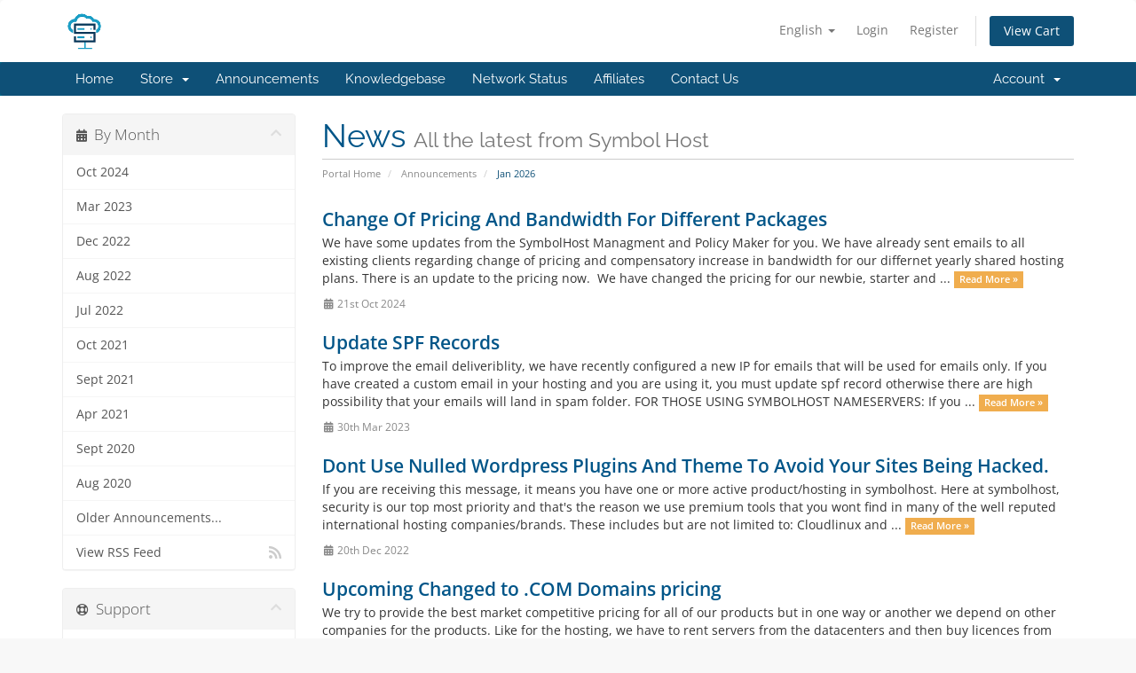

--- FILE ---
content_type: text/html; charset=utf-8
request_url: https://my.symbolhost.com/index.php?rp=/announcements
body_size: 5900
content:
<!DOCTYPE html>
<html lang="en">
<head>
    <meta charset="utf-8" />
    <meta http-equiv="X-UA-Compatible" content="IE=edge">
    <meta name="viewport" content="width=device-width, initial-scale=1">
    <title>Announcements - Symbol Host</title>

    <!-- Styling -->
<link href="/assets/fonts/css/open-sans-family.css" rel="stylesheet" type="text/css" />
<link href="/assets/fonts/css/raleway-family.css" rel="stylesheet" type="text/css" />
<link href="/templates/six/css/all.min.css?v=d575d5" rel="stylesheet">
<link href="/assets/css/fontawesome-all.min.css" rel="stylesheet">
<link href="/templates/six/css/custom.css" rel="stylesheet">

<!-- HTML5 Shim and Respond.js IE8 support of HTML5 elements and media queries -->
<!-- WARNING: Respond.js doesn't work if you view the page via file:// -->
<!--[if lt IE 9]>
  <script src="https://oss.maxcdn.com/libs/html5shiv/3.7.0/html5shiv.js"></script>
  <script src="https://oss.maxcdn.com/libs/respond.js/1.4.2/respond.min.js"></script>
<![endif]-->

<script type="text/javascript">
    var csrfToken = 'f3e797f7963984066c305c9e87d83376f69ff418',
        markdownGuide = 'Markdown Guide',
        locale = 'en',
        saved = 'saved',
        saving = 'autosaving',
        whmcsBaseUrl = "";
    </script>
<script src="/templates/six/js/scripts.min.js?v=d575d5"></script>


    
<!-- Google Analytics -->
<script>
(function(i,s,o,g,r,a,m){i['GoogleAnalyticsObject']=r;i[r]=i[r]||function(){
(i[r].q=i[r].q||[]).push(arguments)},i[r].l=1*new Date();a=s.createElement(o),
    m=s.getElementsByTagName(o)[0];a.async=1;a.src=g;m.parentNode.insertBefore(a,m)
    })(window,document,'script','//www.google-analytics.com/analytics.js','ga');

ga('create', 'UA-132413481-1', { cookieDomain: 'symbolhost.com' });
ga('send', 'pageview');

</script>
<!-- End Google Analytics -->



</head>
<body data-phone-cc-input="1">


<section id="header">
    <div class="container">
        <ul class="top-nav">
                            <li>
                    <a href="#" class="choose-language" data-toggle="popover" id="languageChooser">
                        English
                        <b class="caret"></b>
                    </a>
                    <div id="languageChooserContent" class="hidden">
                        <ul>
                                                            <li>
                                    <a href="/index.php?rp=%2Fannouncements&language=arabic">العربية</a>
                                </li>
                                                            <li>
                                    <a href="/index.php?rp=%2Fannouncements&language=azerbaijani">Azerbaijani</a>
                                </li>
                                                            <li>
                                    <a href="/index.php?rp=%2Fannouncements&language=catalan">Català</a>
                                </li>
                                                            <li>
                                    <a href="/index.php?rp=%2Fannouncements&language=chinese">中文</a>
                                </li>
                                                            <li>
                                    <a href="/index.php?rp=%2Fannouncements&language=croatian">Hrvatski</a>
                                </li>
                                                            <li>
                                    <a href="/index.php?rp=%2Fannouncements&language=czech">Čeština</a>
                                </li>
                                                            <li>
                                    <a href="/index.php?rp=%2Fannouncements&language=danish">Dansk</a>
                                </li>
                                                            <li>
                                    <a href="/index.php?rp=%2Fannouncements&language=dutch">Nederlands</a>
                                </li>
                                                            <li>
                                    <a href="/index.php?rp=%2Fannouncements&language=english">English</a>
                                </li>
                                                            <li>
                                    <a href="/index.php?rp=%2Fannouncements&language=estonian">Estonian</a>
                                </li>
                                                            <li>
                                    <a href="/index.php?rp=%2Fannouncements&language=farsi">Persian</a>
                                </li>
                                                            <li>
                                    <a href="/index.php?rp=%2Fannouncements&language=french">Français</a>
                                </li>
                                                            <li>
                                    <a href="/index.php?rp=%2Fannouncements&language=german">Deutsch</a>
                                </li>
                                                            <li>
                                    <a href="/index.php?rp=%2Fannouncements&language=hebrew">עברית</a>
                                </li>
                                                            <li>
                                    <a href="/index.php?rp=%2Fannouncements&language=hungarian">Magyar</a>
                                </li>
                                                            <li>
                                    <a href="/index.php?rp=%2Fannouncements&language=italian">Italiano</a>
                                </li>
                                                            <li>
                                    <a href="/index.php?rp=%2Fannouncements&language=macedonian">Macedonian</a>
                                </li>
                                                            <li>
                                    <a href="/index.php?rp=%2Fannouncements&language=norwegian">Norwegian</a>
                                </li>
                                                            <li>
                                    <a href="/index.php?rp=%2Fannouncements&language=portuguese-br">Português</a>
                                </li>
                                                            <li>
                                    <a href="/index.php?rp=%2Fannouncements&language=portuguese-pt">Português</a>
                                </li>
                                                            <li>
                                    <a href="/index.php?rp=%2Fannouncements&language=romanian">Română</a>
                                </li>
                                                            <li>
                                    <a href="/index.php?rp=%2Fannouncements&language=russian">Русский</a>
                                </li>
                                                            <li>
                                    <a href="/index.php?rp=%2Fannouncements&language=spanish">Español</a>
                                </li>
                                                            <li>
                                    <a href="/index.php?rp=%2Fannouncements&language=swedish">Svenska</a>
                                </li>
                                                            <li>
                                    <a href="/index.php?rp=%2Fannouncements&language=turkish">Türkçe</a>
                                </li>
                                                            <li>
                                    <a href="/index.php?rp=%2Fannouncements&language=ukranian">Українська</a>
                                </li>
                                                    </ul>
                    </div>
                </li>
                                        <li>
                    <a href="/clientarea.php">Login</a>
                </li>
                                    <li>
                        <a href="/register.php">Register</a>
                    </li>
                                <li class="primary-action">
                    <a href="/cart.php?a=view" class="btn">
                        View Cart
                    </a>
                </li>
                                </ul>

                    <a href="/index.php" class="logo"><img src="/assets/img/logo.png" alt="Symbol Host"></a>
        
    </div>
</section>

<section id="main-menu">

    <nav id="nav" class="navbar navbar-default navbar-main" role="navigation">
        <div class="container">
            <!-- Brand and toggle get grouped for better mobile display -->
            <div class="navbar-header">
                <button type="button" class="navbar-toggle" data-toggle="collapse" data-target="#primary-nav">
                    <span class="sr-only">Toggle navigation</span>
                    <span class="icon-bar"></span>
                    <span class="icon-bar"></span>
                    <span class="icon-bar"></span>
                </button>
            </div>

            <!-- Collect the nav links, forms, and other content for toggling -->
            <div class="collapse navbar-collapse" id="primary-nav">

                <ul class="nav navbar-nav">

                        <li menuItemName="Home" class="" id="Primary_Navbar-Home">
        <a href="/index.php">
                        Home
                                </a>
            </li>
    <li menuItemName="Store" class="dropdown" id="Primary_Navbar-Store">
        <a class="dropdown-toggle" data-toggle="dropdown" href="#">
                        Store
                        &nbsp;<b class="caret"></b>        </a>
                    <ul class="dropdown-menu">
                            <li menuItemName="Browse Products Services" id="Primary_Navbar-Store-Browse_Products_Services">
                    <a href="/index.php?rp=/store">
                                                Browse All
                                            </a>
                </li>
                            <li menuItemName="Shop Divider 1" class="nav-divider" id="Primary_Navbar-Store-Shop_Divider_1">
                    <a href="">
                                                -----
                                            </a>
                </li>
                            <li menuItemName="Shared Hosting" id="Primary_Navbar-Store-Shared_Hosting">
                    <a href="/index.php?rp=/store/shared-hosting">
                                                Shared Hosting
                                            </a>
                </li>
                            <li menuItemName="Premium Clients" id="Primary_Navbar-Store-Premium_Clients">
                    <a href="/index.php?rp=/store/premium-clients">
                                                Premium Clients
                                            </a>
                </li>
                            <li menuItemName="APK File Hosting" id="Primary_Navbar-Store-APK_File_Hosting">
                    <a href="/index.php?rp=/store/apk-file-hosting">
                                                APK File Hosting
                                            </a>
                </li>
                            <li menuItemName="Register a New Domain" id="Primary_Navbar-Store-Register_a_New_Domain">
                    <a href="/cart.php?a=add&domain=register">
                                                Register a New Domain
                                            </a>
                </li>
                            <li menuItemName="Transfer a Domain to Us" id="Primary_Navbar-Store-Transfer_a_Domain_to_Us">
                    <a href="/cart.php?a=add&domain=transfer">
                                                Transfer Domains to Us
                                            </a>
                </li>
                        </ul>
            </li>
    <li menuItemName="Announcements" class="" id="Primary_Navbar-Announcements">
        <a href="/index.php?rp=/announcements">
                        Announcements
                                </a>
            </li>
    <li menuItemName="Knowledgebase" class="" id="Primary_Navbar-Knowledgebase">
        <a href="/index.php?rp=/knowledgebase">
                        Knowledgebase
                                </a>
            </li>
    <li menuItemName="Network Status" class="" id="Primary_Navbar-Network_Status">
        <a href="/serverstatus.php">
                        Network Status
                                </a>
            </li>
    <li menuItemName="Affiliates" class="" id="Primary_Navbar-Affiliates">
        <a href="/affiliates.php">
                        Affiliates
                                </a>
            </li>
    <li menuItemName="Contact Us" class="" id="Primary_Navbar-Contact_Us">
        <a href="/contact.php">
                        Contact Us
                                </a>
            </li>

                </ul>

                <ul class="nav navbar-nav navbar-right">

                        <li menuItemName="Account" class="dropdown" id="Secondary_Navbar-Account">
        <a class="dropdown-toggle" data-toggle="dropdown" href="#">
                        Account
                        &nbsp;<b class="caret"></b>        </a>
                    <ul class="dropdown-menu">
                            <li menuItemName="Login" id="Secondary_Navbar-Account-Login">
                    <a href="/clientarea.php">
                                                Login
                                            </a>
                </li>
                            <li menuItemName="Register" id="Secondary_Navbar-Account-Register">
                    <a href="/register.php">
                                                Register
                                            </a>
                </li>
                            <li menuItemName="Divider" class="nav-divider" id="Secondary_Navbar-Account-Divider">
                    <a href="">
                                                -----
                                            </a>
                </li>
                            <li menuItemName="Forgot Password?" id="Secondary_Navbar-Account-Forgot_Password?">
                    <a href="/index.php?rp=/password/reset">
                                                Forgot Password?
                                            </a>
                </li>
                        </ul>
            </li>

                </ul>

            </div><!-- /.navbar-collapse -->
        </div>
    </nav>

</section>



<section id="main-body">
    <div class="container">
        <div class="row">

                                    <div class="col-md-9 pull-md-right">
                    <div class="header-lined">
    <h1>News <small>All the latest from Symbol Host</small></h1>
    <ol class="breadcrumb">
            <li>
            <a href="https://my.symbolhost.com">            Portal Home
            </a>        </li>
            <li>
            <a href="/index.php?rp=/announcements">            Announcements
            </a>        </li>
            <li class="active">
                        Jan 2026
                    </li>
    </ol>
</div>
                </div>
                        <div class="col-md-3 pull-md-left sidebar">
                    <div menuItemName="Announcements Months" class="panel panel-sidebar panel-sidebar hidden-sm hidden-xs">
        <div class="panel-heading">
            <h3 class="panel-title">
                <i class="fas fa-calendar-alt"></i>&nbsp;                By Month
                                <i class="fas fa-chevron-up panel-minimise pull-right"></i>
            </h3>
        </div>
                            <div class="list-group">
                                                            <a menuItemName="Oct 2024"
                           href="/index.php?rp=/announcements/view/2024-10"
                           class="list-group-item"
                                                                                                                                       id="Primary_Sidebar-Announcements_Months-Oct_2024"
                        >
                                                                                                                Oct 2024
                        </a>
                                                                                <a menuItemName="Mar 2023"
                           href="/index.php?rp=/announcements/view/2023-03"
                           class="list-group-item"
                                                                                                                                       id="Primary_Sidebar-Announcements_Months-Mar_2023"
                        >
                                                                                                                Mar 2023
                        </a>
                                                                                <a menuItemName="Dec 2022"
                           href="/index.php?rp=/announcements/view/2022-12"
                           class="list-group-item"
                                                                                                                                       id="Primary_Sidebar-Announcements_Months-Dec_2022"
                        >
                                                                                                                Dec 2022
                        </a>
                                                                                <a menuItemName="Aug 2022"
                           href="/index.php?rp=/announcements/view/2022-08"
                           class="list-group-item"
                                                                                                                                       id="Primary_Sidebar-Announcements_Months-Aug_2022"
                        >
                                                                                                                Aug 2022
                        </a>
                                                                                <a menuItemName="Jul 2022"
                           href="/index.php?rp=/announcements/view/2022-07"
                           class="list-group-item"
                                                                                                                                       id="Primary_Sidebar-Announcements_Months-Jul_2022"
                        >
                                                                                                                Jul 2022
                        </a>
                                                                                <a menuItemName="Oct 2021"
                           href="/index.php?rp=/announcements/view/2021-10"
                           class="list-group-item"
                                                                                                                                       id="Primary_Sidebar-Announcements_Months-Oct_2021"
                        >
                                                                                                                Oct 2021
                        </a>
                                                                                <a menuItemName="Sept 2021"
                           href="/index.php?rp=/announcements/view/2021-09"
                           class="list-group-item"
                                                                                                                                       id="Primary_Sidebar-Announcements_Months-Sept_2021"
                        >
                                                                                                                Sept 2021
                        </a>
                                                                                <a menuItemName="Apr 2021"
                           href="/index.php?rp=/announcements/view/2021-04"
                           class="list-group-item"
                                                                                                                                       id="Primary_Sidebar-Announcements_Months-Apr_2021"
                        >
                                                                                                                Apr 2021
                        </a>
                                                                                <a menuItemName="Sept 2020"
                           href="/index.php?rp=/announcements/view/2020-09"
                           class="list-group-item"
                                                                                                                                       id="Primary_Sidebar-Announcements_Months-Sept_2020"
                        >
                                                                                                                Sept 2020
                        </a>
                                                                                <a menuItemName="Aug 2020"
                           href="/index.php?rp=/announcements/view/2020-08"
                           class="list-group-item"
                                                                                                                                       id="Primary_Sidebar-Announcements_Months-Aug_2020"
                        >
                                                                                                                Aug 2020
                        </a>
                                                                                <a menuItemName="Older"
                           href="/index.php?rp=/announcements/view/older"
                           class="list-group-item"
                                                                                                                                       id="Primary_Sidebar-Announcements_Months-Older"
                        >
                                                                                                                Older Announcements...
                        </a>
                                                                                <a menuItemName="RSS Feed"
                           href="/index.php?rp=/announcements/rss"
                           class="list-group-item"
                                                                                                                                       id="Primary_Sidebar-Announcements_Months-RSS_Feed"
                        >
                                                                                    <i class="fas fa-rss icon-rss sidebar-menu-item-icon"></i>                            View RSS Feed
                        </a>
                                                </div>
                    </div>
                    <div class="panel hidden-lg hidden-md panel-default">
            <div class="panel-heading">
                <h3 class="panel-title">
                    <i class="fas fa-calendar-alt"></i>&nbsp;                    By Month
                                    </h3>
            </div>
            <div class="panel-body">
                <form role="form">
                    <select class="form-control" onchange="selectChangeNavigate(this)">
                                                    <option menuItemName="Oct 2024" value="/index.php?rp=/announcements/view/2024-10" class="list-group-item" >
                                Oct 2024
                                                            </option>
                                                    <option menuItemName="Mar 2023" value="/index.php?rp=/announcements/view/2023-03" class="list-group-item" >
                                Mar 2023
                                                            </option>
                                                    <option menuItemName="Dec 2022" value="/index.php?rp=/announcements/view/2022-12" class="list-group-item" >
                                Dec 2022
                                                            </option>
                                                    <option menuItemName="Aug 2022" value="/index.php?rp=/announcements/view/2022-08" class="list-group-item" >
                                Aug 2022
                                                            </option>
                                                    <option menuItemName="Jul 2022" value="/index.php?rp=/announcements/view/2022-07" class="list-group-item" >
                                Jul 2022
                                                            </option>
                                                    <option menuItemName="Oct 2021" value="/index.php?rp=/announcements/view/2021-10" class="list-group-item" >
                                Oct 2021
                                                            </option>
                                                    <option menuItemName="Sept 2021" value="/index.php?rp=/announcements/view/2021-09" class="list-group-item" >
                                Sept 2021
                                                            </option>
                                                    <option menuItemName="Apr 2021" value="/index.php?rp=/announcements/view/2021-04" class="list-group-item" >
                                Apr 2021
                                                            </option>
                                                    <option menuItemName="Sept 2020" value="/index.php?rp=/announcements/view/2020-09" class="list-group-item" >
                                Sept 2020
                                                            </option>
                                                    <option menuItemName="Aug 2020" value="/index.php?rp=/announcements/view/2020-08" class="list-group-item" >
                                Aug 2020
                                                            </option>
                                                    <option menuItemName="Older" value="/index.php?rp=/announcements/view/older" class="list-group-item" >
                                Older Announcements...
                                                            </option>
                                                    <option menuItemName="RSS Feed" value="/index.php?rp=/announcements/rss" class="list-group-item" >
                                View RSS Feed
                                                            </option>
                                            </select>
                </form>
            </div>
                    </div>
                </div>
                <!-- Container for main page display content -->
        <div class="col-md-9 pull-md-right main-content">
            


    <div class="announcement-single">

        <a href="/index.php?rp=/announcements/17/Change-Of-Pricing-And-Bandwidth-For-Different-Packages-.html" class="title">
            Change Of Pricing And Bandwidth For Different Packages 
        </a>

                    <p>We have some updates from the SymbolHost Managment and Policy Maker for you.
We have already sent emails to all existing clients regarding change of pricing and compensatory increase in bandwidth for our differnet yearly shared hosting plans.
There is an update to the pricing now. 
We have changed the pricing for our newbie, starter and ...
            <a href="/index.php?rp=/announcements/17/Change-Of-Pricing-And-Bandwidth-For-Different-Packages-.html" class="label label-warning">Read More &raquo;</a>
            </p>
        
        <div class="article-items">
            <i class="fas fa-calendar-alt fa-fw"></i>
            21st Oct 2024
                    </div>

        
    </div>


    <div class="announcement-single">

        <a href="/index.php?rp=/announcements/16/Update-SPF-Records-.html" class="title">
            Update SPF Records 
        </a>

                    <p>To improve the email deliveriblity, we have recently configured a new IP for emails that will be used for emails only.
If you have created a custom email in your hosting and you are using it, you must update spf record otherwise there are high possibility that your emails will land in spam folder.
FOR THOSE USING SYMBOLHOST NAMESERVERS:
If you ...
            <a href="/index.php?rp=/announcements/16/Update-SPF-Records-.html" class="label label-warning">Read More &raquo;</a>
            </p>
        
        <div class="article-items">
            <i class="fas fa-calendar-alt fa-fw"></i>
            30th Mar 2023
                    </div>

        
    </div>


    <div class="announcement-single">

        <a href="/index.php?rp=/announcements/15/Dont-Use-Nulled-Wordpress-Plugins-And-Theme-To-Avoid-Your-Sites-Being-Hacked..html" class="title">
            Dont Use Nulled Wordpress Plugins And Theme To Avoid Your Sites Being Hacked.
        </a>

                    <p>If you are receiving this message, it means you have one or more active product/hosting in symbolhost.
Here at symbolhost, security is our top most priority and that's the reason we use premium tools that you wont find in many of the well reputed international hosting companies/brands.
These includes but are not limited to:

Cloudlinux and ...
            <a href="/index.php?rp=/announcements/15/Dont-Use-Nulled-Wordpress-Plugins-And-Theme-To-Avoid-Your-Sites-Being-Hacked..html" class="label label-warning">Read More &raquo;</a>
            </p>
        
        <div class="article-items">
            <i class="fas fa-calendar-alt fa-fw"></i>
            20th Dec 2022
                    </div>

        
    </div>


    <div class="announcement-single">

        <a href="/index.php?rp=/announcements/14/Upcoming-Changed-to-.COM-Domains-pricing.html" class="title">
            Upcoming Changed to .COM Domains pricing
        </a>

                    <p>We try to provide the best market competitive pricing for all of our products but in one way or another we depend on other companies for the products.
Like for the hosting, we have to rent servers from the datacenters and then buy licences from cpanel, litespeed, cloudlinux and others.
Same is the case with domains.
We ourselves are not the ...
            <a href="/index.php?rp=/announcements/14/Upcoming-Changed-to-.COM-Domains-pricing.html" class="label label-warning">Read More &raquo;</a>
            </p>
        
        <div class="article-items">
            <i class="fas fa-calendar-alt fa-fw"></i>
            29th Aug 2022
                    </div>

        
    </div>


    <div class="col-xs-12 margin-bottom">
        <form class="form-inline" role="form">
            <div class="form-group">
                <div class="input-group">
                    <span class="btn-group">
                                                    <a href="/index.php?rp=/announcements/page/1" class="btn btn-default" disabled="disabled"><i class="fas fa-chevron-double-left"></i></a>
                                                    <a href="#" class="btn btn-default" disabled="disabled"><i class="fas fa-chevron-left"></i></a>
                                                    <a href="/index.php?rp=/announcements/page/1" class="btn btn-default active">1</a>
                                                    <a href="/index.php?rp=/announcements/page/2" class="btn btn-default">2</a>
                                                    <a href="/index.php?rp=/announcements/page/3" class="btn btn-default">3</a>
                                                    <a href="/index.php?rp=/announcements/page/2" class="btn btn-default"><i class="fas fa-chevron-right"></i></a>
                                                    <a href="/index.php?rp=/announcements/page/5" class="btn btn-default"><i class="fas fa-chevron-double-right"></i></a>
                                            </span>
                </div>
            </div>
        </form>
    </div>
    <div class="clearfix"></div>


                </div><!-- /.main-content -->
                                    <div class="col-md-3 pull-md-left sidebar sidebar-secondary">
                            <div menuItemName="Support" class="panel panel-sidebar panel-sidebar">
        <div class="panel-heading">
            <h3 class="panel-title">
                <i class="far fa-life-ring"></i>&nbsp;                Support
                                <i class="fas fa-chevron-up panel-minimise pull-right"></i>
            </h3>
        </div>
                            <div class="list-group">
                                                            <a menuItemName="Support Tickets"
                           href="/supporttickets.php"
                           class="list-group-item"
                                                                                                                                       id="Secondary_Sidebar-Support-Support_Tickets"
                        >
                                                                                    <i class="fas fa-ticket-alt fa-fw sidebar-menu-item-icon"></i>                            My Support Tickets
                        </a>
                                                                                <a menuItemName="Announcements"
                           href="/index.php?rp=/announcements"
                           class="list-group-item active"
                                                                                                                                       id="Secondary_Sidebar-Support-Announcements"
                        >
                                                                                    <i class="fas fa-list fa-fw sidebar-menu-item-icon"></i>                            Announcements
                        </a>
                                                                                <a menuItemName="Knowledgebase"
                           href="/index.php?rp=/knowledgebase"
                           class="list-group-item"
                                                                                                                                       id="Secondary_Sidebar-Support-Knowledgebase"
                        >
                                                                                    <i class="fas fa-info-circle fa-fw sidebar-menu-item-icon"></i>                            Knowledgebase
                        </a>
                                                                                <a menuItemName="Downloads"
                           href="/index.php?rp=/download"
                           class="list-group-item"
                                                                                                                                       id="Secondary_Sidebar-Support-Downloads"
                        >
                                                                                    <i class="fas fa-download fa-fw sidebar-menu-item-icon"></i>                            Downloads
                        </a>
                                                                                <a menuItemName="Network Status"
                           href="/serverstatus.php"
                           class="list-group-item"
                                                                                                                                       id="Secondary_Sidebar-Support-Network_Status"
                        >
                                                                                    <i class="fas fa-rocket fa-fw sidebar-menu-item-icon"></i>                            Network Status
                        </a>
                                                                                <a menuItemName="Open Ticket"
                           href="/submitticket.php"
                           class="list-group-item"
                                                                                                                                       id="Secondary_Sidebar-Support-Open_Ticket"
                        >
                                                                                    <i class="fas fa-comments fa-fw sidebar-menu-item-icon"></i>                            Open Ticket
                        </a>
                                                </div>
                    </div>
                        </div>
                            <div class="clearfix"></div>
        </div>
    </div>
</section>

<section id="footer">
    <div class="container">
        <a href="#" class="back-to-top"><i class="fas fa-chevron-up"></i></a>
        <p>Copyright &copy; 2026 Symbol Host. All Rights Reserved.</p>
    </div>
</section>

<div id="fullpage-overlay" class="hidden">
    <div class="outer-wrapper">
        <div class="inner-wrapper">
            <img src="/assets/img/overlay-spinner.svg">
            <br>
            <span class="msg"></span>
        </div>
    </div>
</div>

<div class="modal system-modal fade" id="modalAjax" tabindex="-1" role="dialog" aria-hidden="true">
    <div class="modal-dialog">
        <div class="modal-content panel-primary">
            <div class="modal-header panel-heading">
                <button type="button" class="close" data-dismiss="modal">
                    <span aria-hidden="true">&times;</span>
                    <span class="sr-only">Close</span>
                </button>
                <h4 class="modal-title"></h4>
            </div>
            <div class="modal-body panel-body">
                Loading...
            </div>
            <div class="modal-footer panel-footer">
                <div class="pull-left loader">
                    <i class="fas fa-circle-notch fa-spin"></i>
                    Loading...
                </div>
                <button type="button" class="btn btn-default" data-dismiss="modal">
                    Close
                </button>
                <button type="button" class="btn btn-primary modal-submit">
                    Submit
                </button>
            </div>
        </div>
    </div>
</div>

<form action="#" id="frmGeneratePassword" class="form-horizontal">
    <div class="modal fade" id="modalGeneratePassword">
        <div class="modal-dialog">
            <div class="modal-content panel-primary">
                <div class="modal-header panel-heading">
                    <button type="button" class="close" data-dismiss="modal" aria-label="Close"><span aria-hidden="true">&times;</span></button>
                    <h4 class="modal-title">
                        Generate Password
                    </h4>
                </div>
                <div class="modal-body">
                    <div class="alert alert-danger hidden" id="generatePwLengthError">
                        Please enter a number between 8 and 64 for the password length
                    </div>
                    <div class="form-group">
                        <label for="generatePwLength" class="col-sm-4 control-label">Password Length</label>
                        <div class="col-sm-8">
                            <input type="number" min="8" max="64" value="12" step="1" class="form-control input-inline input-inline-100" id="inputGeneratePasswordLength">
                        </div>
                    </div>
                    <div class="form-group">
                        <label for="generatePwOutput" class="col-sm-4 control-label">Generated Password</label>
                        <div class="col-sm-8">
                            <input type="text" class="form-control" id="inputGeneratePasswordOutput">
                        </div>
                    </div>
                    <div class="row">
                        <div class="col-sm-8 col-sm-offset-4">
                            <button type="submit" class="btn btn-default btn-sm">
                                <i class="fas fa-plus fa-fw"></i>
                                Generate new password
                            </button>
                            <button type="button" class="btn btn-default btn-sm copy-to-clipboard" data-clipboard-target="#inputGeneratePasswordOutput">
                                <img src="/assets/img/clippy.svg" alt="Copy to clipboard" width="15">
                                Copy
                            </button>
                        </div>
                    </div>
                </div>
                <div class="modal-footer">
                    <button type="button" class="btn btn-default" data-dismiss="modal">
                        Close
                    </button>
                    <button type="button" class="btn btn-primary" id="btnGeneratePasswordInsert" data-clipboard-target="#inputGeneratePasswordOutput">
                        Copy to clipboard and Insert
                    </button>
                </div>
            </div>
        </div>
    </div>
</form>



</body>
</html>


--- FILE ---
content_type: text/plain
request_url: https://www.google-analytics.com/j/collect?v=1&_v=j102&a=1564273213&t=pageview&_s=1&dl=https%3A%2F%2Fmy.symbolhost.com%2Findex.php%3Frp%3D%2Fannouncements&ul=en-us%40posix&dt=Announcements%20-%20Symbol%20Host&sr=1280x720&vp=1280x720&_u=IEBAAAABAAAAACAAI~&jid=1775534117&gjid=1495160027&cid=1813006265.1769537012&tid=UA-132413481-1&_gid=805122207.1769537012&_r=1&_slc=1&z=1995908868
body_size: -451
content:
2,cG-DXXQ6VF7VV